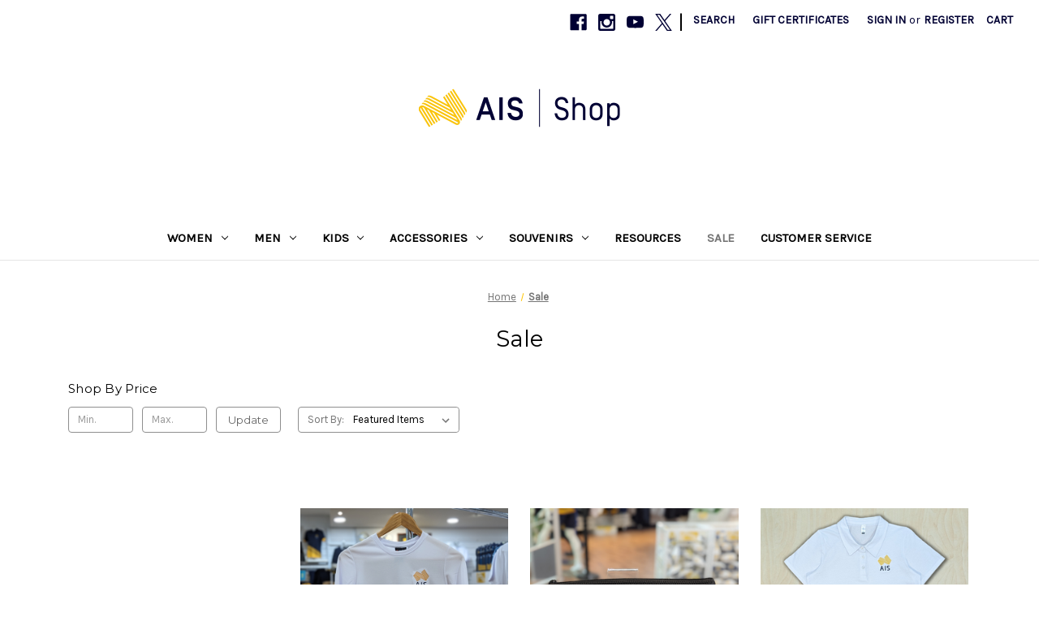

--- FILE ---
content_type: text/html; charset=UTF-8
request_url: https://shop.ais.gov.au/sale/
body_size: 15901
content:


<!DOCTYPE html>
<html class="no-js" lang="en">
    <head>
        <title>Sale - AIS Shop</title>
        <link rel="dns-prefetch preconnect" href="https://cdn11.bigcommerce.com/s-ssa3ooz4nc" crossorigin><link rel="dns-prefetch preconnect" href="https://fonts.googleapis.com/" crossorigin><link rel="dns-prefetch preconnect" href="https://fonts.gstatic.com/" crossorigin>
        <link rel='canonical' href='https://shop.ais.gov.au/sale/' /><meta name='platform' content='bigcommerce.stencil' />
        
        

        <link href="https://cdn11.bigcommerce.com/s-ssa3ooz4nc/product_images/Untitled.png?t=1730440845" rel="shortcut icon">
        <meta name="viewport" content="width=device-width, initial-scale=1">

        <script nonce="">
            document.documentElement.className = document.documentElement.className.replace('no-js', 'js');
        </script>

        <script nonce="">
    function browserSupportsAllFeatures() {
        return window.Promise
            && window.fetch
            && window.URL
            && window.URLSearchParams
            && window.WeakMap
            // object-fit support
            && ('objectFit' in document.documentElement.style);
    }

    function loadScript(src) {
        var js = document.createElement('script');
        js.src = src;
        js.onerror = function () {
            console.error('Failed to load polyfill script ' + src);
        };
        document.head.appendChild(js);
    }

    if (!browserSupportsAllFeatures()) {
        loadScript('https://cdn11.bigcommerce.com/s-ssa3ooz4nc/stencil/0d9ef430-84cc-013e-5480-3e4666af9723/dist/theme-bundle.polyfills.js');
    }
</script>
        <script nonce="">window.consentManagerTranslations = `{"locale":"en","locales":{"consent_manager.data_collection_warning":"en","consent_manager.accept_all_cookies":"en","consent_manager.gdpr_settings":"en","consent_manager.data_collection_preferences":"en","consent_manager.manage_data_collection_preferences":"en","consent_manager.use_data_by_cookies":"en","consent_manager.data_categories_table":"en","consent_manager.allow":"en","consent_manager.accept":"en","consent_manager.deny":"en","consent_manager.dismiss":"en","consent_manager.reject_all":"en","consent_manager.category":"en","consent_manager.purpose":"en","consent_manager.functional_category":"en","consent_manager.functional_purpose":"en","consent_manager.analytics_category":"en","consent_manager.analytics_purpose":"en","consent_manager.targeting_category":"en","consent_manager.advertising_category":"en","consent_manager.advertising_purpose":"en","consent_manager.essential_category":"en","consent_manager.esential_purpose":"en","consent_manager.yes":"en","consent_manager.no":"en","consent_manager.not_available":"en","consent_manager.cancel":"en","consent_manager.save":"en","consent_manager.back_to_preferences":"en","consent_manager.close_without_changes":"en","consent_manager.unsaved_changes":"en","consent_manager.by_using":"en","consent_manager.agree_on_data_collection":"en","consent_manager.change_preferences":"en","consent_manager.cancel_dialog_title":"en","consent_manager.privacy_policy":"en","consent_manager.allow_category_tracking":"en","consent_manager.disallow_category_tracking":"en"},"translations":{"consent_manager.data_collection_warning":"We use cookies (and other similar technologies) to collect data to improve your shopping experience.","consent_manager.accept_all_cookies":"Accept All Cookies","consent_manager.gdpr_settings":"Settings","consent_manager.data_collection_preferences":"Website Data Collection Preferences","consent_manager.manage_data_collection_preferences":"Manage Website Data Collection Preferences","consent_manager.use_data_by_cookies":" uses data collected by cookies and JavaScript libraries to improve your shopping experience.","consent_manager.data_categories_table":"The table below outlines how we use this data by category. To opt out of a category of data collection, select 'No' and save your preferences.","consent_manager.allow":"Allow","consent_manager.accept":"Accept","consent_manager.deny":"Deny","consent_manager.dismiss":"Dismiss","consent_manager.reject_all":"Reject all","consent_manager.category":"Category","consent_manager.purpose":"Purpose","consent_manager.functional_category":"Functional","consent_manager.functional_purpose":"Enables enhanced functionality, such as videos and live chat. If you do not allow these, then some or all of these functions may not work properly.","consent_manager.analytics_category":"Analytics","consent_manager.analytics_purpose":"Provide statistical information on site usage, e.g., web analytics so we can improve this website over time.","consent_manager.targeting_category":"Targeting","consent_manager.advertising_category":"Advertising","consent_manager.advertising_purpose":"Used to create profiles or personalize content to enhance your shopping experience.","consent_manager.essential_category":"Essential","consent_manager.esential_purpose":"Essential for the site and any requested services to work, but do not perform any additional or secondary function.","consent_manager.yes":"Yes","consent_manager.no":"No","consent_manager.not_available":"N/A","consent_manager.cancel":"Cancel","consent_manager.save":"Save","consent_manager.back_to_preferences":"Back to Preferences","consent_manager.close_without_changes":"You have unsaved changes to your data collection preferences. Are you sure you want to close without saving?","consent_manager.unsaved_changes":"You have unsaved changes","consent_manager.by_using":"By using our website, you're agreeing to our","consent_manager.agree_on_data_collection":"By using our website, you're agreeing to the collection of data as described in our ","consent_manager.change_preferences":"You can change your preferences at any time","consent_manager.cancel_dialog_title":"Are you sure you want to cancel?","consent_manager.privacy_policy":"Privacy Policy","consent_manager.allow_category_tracking":"Allow [CATEGORY_NAME] tracking","consent_manager.disallow_category_tracking":"Disallow [CATEGORY_NAME] tracking"}}`;</script>

        <script nonce="">
            window.lazySizesConfig = window.lazySizesConfig || {};
            window.lazySizesConfig.loadMode = 1;
        </script>
        <script nonce="" async src="https://cdn11.bigcommerce.com/s-ssa3ooz4nc/stencil/0d9ef430-84cc-013e-5480-3e4666af9723/dist/theme-bundle.head_async.js"></script>
        
        <link href="https://fonts.googleapis.com/css?family=Montserrat:700,500,400%7CKarla:400&display=block" rel="stylesheet">
        
        <script nonce="" async src="https://cdn11.bigcommerce.com/s-ssa3ooz4nc/stencil/0d9ef430-84cc-013e-5480-3e4666af9723/dist/theme-bundle.font.js"></script>

        <link data-stencil-stylesheet href="https://cdn11.bigcommerce.com/s-ssa3ooz4nc/stencil/0d9ef430-84cc-013e-5480-3e4666af9723/css/theme-965fc440-b3a7-013e-57e1-529264e561d1.css" rel="stylesheet">

        <!-- Start Tracking Code for analytics_facebook -->

<script>
!function(f,b,e,v,n,t,s){if(f.fbq)return;n=f.fbq=function(){n.callMethod?n.callMethod.apply(n,arguments):n.queue.push(arguments)};if(!f._fbq)f._fbq=n;n.push=n;n.loaded=!0;n.version='2.0';n.queue=[];t=b.createElement(e);t.async=!0;t.src=v;s=b.getElementsByTagName(e)[0];s.parentNode.insertBefore(t,s)}(window,document,'script','https://connect.facebook.net/en_US/fbevents.js');

fbq('set', 'autoConfig', 'false', '2847121548818852');
fbq('dataProcessingOptions', ['LDU'], 0, 0);
fbq('init', '2847121548818852', {"external_id":"165a914a-0f3e-47ff-8aaa-15478ac84a21"});
fbq('set', 'agent', 'bigcommerce', '2847121548818852');

function trackEvents() {
    var pathName = window.location.pathname;

    fbq('track', 'PageView', {}, "");

    // Search events start -- only fire if the shopper lands on the /search.php page
    if (pathName.indexOf('/search.php') === 0 && getUrlParameter('search_query')) {
        fbq('track', 'Search', {
            content_type: 'product_group',
            content_ids: [],
            search_string: getUrlParameter('search_query')
        });
    }
    // Search events end

    // Wishlist events start -- only fire if the shopper attempts to add an item to their wishlist
    if (pathName.indexOf('/wishlist.php') === 0 && getUrlParameter('added_product_id')) {
        fbq('track', 'AddToWishlist', {
            content_type: 'product_group',
            content_ids: []
        });
    }
    // Wishlist events end

    // Lead events start -- only fire if the shopper subscribes to newsletter
    if (pathName.indexOf('/subscribe.php') === 0 && getUrlParameter('result') === 'success') {
        fbq('track', 'Lead', {});
    }
    // Lead events end

    // Registration events start -- only fire if the shopper registers an account
    if (pathName.indexOf('/login.php') === 0 && getUrlParameter('action') === 'account_created') {
        fbq('track', 'CompleteRegistration', {}, "");
    }
    // Registration events end

    

    function getUrlParameter(name) {
        var cleanName = name.replace(/[\[]/, '\[').replace(/[\]]/, '\]');
        var regex = new RegExp('[\?&]' + cleanName + '=([^&#]*)');
        var results = regex.exec(window.location.search);
        return results === null ? '' : decodeURIComponent(results[1].replace(/\+/g, ' '));
    }
}

if (window.addEventListener) {
    window.addEventListener("load", trackEvents, false)
}
</script>
<noscript><img height="1" width="1" style="display:none" alt="null" src="https://www.facebook.com/tr?id=2847121548818852&ev=PageView&noscript=1&a=plbigcommerce1.2&eid="/></noscript>

<!-- End Tracking Code for analytics_facebook -->

<!-- Start Tracking Code for analytics_googleanalytics4 -->

<script data-cfasync="false" src="https://cdn11.bigcommerce.com/shared/js/google_analytics4_bodl_subscribers-358423becf5d870b8b603a81de597c10f6bc7699.js" integrity="sha256-gtOfJ3Avc1pEE/hx6SKj/96cca7JvfqllWA9FTQJyfI=" crossorigin="anonymous"></script>
<script data-cfasync="false">
  (function () {
    window.dataLayer = window.dataLayer || [];

    function gtag(){
        dataLayer.push(arguments);
    }

    function initGA4(event) {
         function setupGtag() {
            function configureGtag() {
                gtag('js', new Date());
                gtag('set', 'developer_id.dMjk3Nj', true);
                gtag('config', 'G-TQMWYTXH9B');
            }

            var script = document.createElement('script');

            script.src = 'https://www.googletagmanager.com/gtag/js?id=G-TQMWYTXH9B';
            script.async = true;
            script.onload = configureGtag;

            document.head.appendChild(script);
        }

        setupGtag();

        if (typeof subscribeOnBodlEvents === 'function') {
            subscribeOnBodlEvents('G-TQMWYTXH9B', false);
        }

        window.removeEventListener(event.type, initGA4);
    }

    

    var eventName = document.readyState === 'complete' ? 'consentScriptsLoaded' : 'DOMContentLoaded';
    window.addEventListener(eventName, initGA4, false);
  })()
</script>

<!-- End Tracking Code for analytics_googleanalytics4 -->

<!-- Start Tracking Code for analytics_siteverification -->

<meta name="google-site-verification" content="xllUSZ7CGYvjDVZSaBtATeIsRwu972aYT2k3SivV-FU" />

<!-- End Tracking Code for analytics_siteverification -->


<script type="text/javascript">
fbq('track', 'ViewCategory', {"content_ids":["450","447","378","254","180","169"],"content_type":"product_group","content_category":"Sale"});
</script>
<script type="text/javascript">
var BCData = {};
</script>
<script type="text/javascript">
</script>

 <script data-cfasync="false" src="https://microapps.bigcommerce.com/bodl-events/1.9.4/index.js" integrity="sha256-Y0tDj1qsyiKBRibKllwV0ZJ1aFlGYaHHGl/oUFoXJ7Y=" nonce="" crossorigin="anonymous"></script>
 <script data-cfasync="false" nonce="">

 (function() {
    function decodeBase64(base64) {
       const text = atob(base64);
       const length = text.length;
       const bytes = new Uint8Array(length);
       for (let i = 0; i < length; i++) {
          bytes[i] = text.charCodeAt(i);
       }
       const decoder = new TextDecoder();
       return decoder.decode(bytes);
    }
    window.bodl = JSON.parse(decodeBase64("[base64]"));
 })()

 </script>

<script nonce="">
(function () {
    var xmlHttp = new XMLHttpRequest();

    xmlHttp.open('POST', 'https://bes.gcp.data.bigcommerce.com/nobot');
    xmlHttp.setRequestHeader('Content-Type', 'application/json');
    xmlHttp.send('{"store_id":"1002048487","timezone_offset":"11.0","timestamp":"2026-01-30T10:26:26.54254300Z","visit_id":"77c4cf57-69f4-4a92-955d-02e347ee068b","channel_id":1}');
})();
</script>

    </head>
    <body>
        <svg data-src="https://cdn11.bigcommerce.com/s-ssa3ooz4nc/stencil/0d9ef430-84cc-013e-5480-3e4666af9723/img/icon-sprite.svg" class="icons-svg-sprite"></svg>

        <a href="#main-content" class="skip-to-main-link">Skip to main content</a>
<header class="header" role="banner">
    <a href="#" class="mobileMenu-toggle" data-mobile-menu-toggle="menu">
        <span class="mobileMenu-toggleIcon">Toggle menu</span>
    </a>
    <nav class="navUser">
        

    <ul class="navUser-section navUser-section--alt">
        <li class="navUser-item">
            <a class="navUser-action navUser-item--compare"
               href="/compare"
               data-compare-nav
               aria-label="Compare"
            >
                Compare <span class="countPill countPill--positive countPill--alt"></span>
            </a>
        </li>
            <li class="navUser-item navUser-item--social">
                    <ul class="socialLinks socialLinks--alt">
                <li class="socialLinks-item">
                    <a class="icon icon--facebook"
                    href="https://www.facebook.com/VisitAIS"
                    target="_blank"
                    rel="noopener"
                    title="Facebook"
                    >
                        <span class="aria-description--hidden">Facebook</span>
                        <svg>
                            <use href="#icon-facebook"/>
                        </svg>
                    </a>
                </li>
                <li class="socialLinks-item">
                    <a class="icon icon--instagram"
                    href="https://www.instagram.com/visitais/"
                    target="_blank"
                    rel="noopener"
                    title="Instagram"
                    >
                        <span class="aria-description--hidden">Instagram</span>
                        <svg>
                            <use href="#icon-instagram"/>
                        </svg>
                    </a>
                </li>
                <li class="socialLinks-item">
                    <a class="icon icon--youtube"
                    href="https://www.youtube.com/channel/UCAU_VcephETyPq28NlF5A-w"
                    target="_blank"
                    rel="noopener"
                    title="Youtube"
                    >
                        <span class="aria-description--hidden">Youtube</span>
                        <svg>
                            <use href="#icon-youtube"/>
                        </svg>
                    </a>
                </li>
                <li class="socialLinks-item">
                    <a class="icon icon--x"
                    href="https://twitter.com/theais"
                    target="_blank"
                    rel="noopener"
                    title="X"
                    >
                        <span class="aria-description--hidden">X</span>
                        <svg>
                            <use href="#icon-x"/>
                        </svg>
                    </a>
                </li>
    </ul>
            </li>
            <li class="navUser-item navUser-item--divider">|</li>
        <li class="navUser-item">
            <button class="navUser-action navUser-action--quickSearch"
               type="button"
               id="quick-search-expand"
               data-search="quickSearch"
               aria-controls="quickSearch"
               aria-label="Search"
            >
                Search
            </button>
        </li>
            <li class="navUser-item">
                <a class="navUser-action"
                   href="/giftcertificates.php"
                   aria-label="Gift Certificates"
                >
                    Gift Certificates
                </a>
            </li>
        <li class="navUser-item navUser-item--account">
                <a class="navUser-action"
                   href="/login.php"
                   aria-label="Sign in"
                >
                    Sign in
                </a>
                    <span class="navUser-or">or</span>
                    <a class="navUser-action"
                       href="/login.php?action&#x3D;create_account"
                       aria-label="Register"
                    >
                        Register
                    </a>
        </li>
        <li class="navUser-item navUser-item--cart">
            <a class="navUser-action"
               data-cart-preview
               data-dropdown="cart-preview-dropdown"
               data-options="align:right"
               href="/cart.php"
               aria-label="Cart with 0 items"
            >
                <span class="navUser-item-cartLabel">Cart</span>
                <span class="countPill cart-quantity"></span>
            </a>

            <div class="dropdown-menu" id="cart-preview-dropdown" data-dropdown-content aria-hidden="true"></div>
        </li>
    </ul>
    <div class="dropdown dropdown--quickSearch" id="quickSearch" aria-hidden="true" data-prevent-quick-search-close>
        <div class="container">
    <form class="form" data-url="/search.php" data-quick-search-form>
        <fieldset class="form-fieldset">
            <div class="form-field">
                <label class="is-srOnly" for="nav-quick-search">Search</label>
                <input class="form-input"
                       data-search-quick
                       name="nav-quick-search"
                       id="nav-quick-search"
                       data-error-message="Search field cannot be empty."
                       placeholder="Search the store"
                       autocomplete="off"
                >
            </div>
        </fieldset>
    </form>
    <section class="quickSearchResults" data-bind="html: results"></section>
    <p role="status"
       aria-live="polite"
       class="aria-description--hidden"
       data-search-aria-message-predefined-text="product results for"
    ></p>
</div>
    </div>
</nav>

        <div class="header-logo header-logo--center">
            <a href="https://shop.ais.gov.au/" class="header-logo__link" data-header-logo-link>
        <div class="header-logo-image-container">
            <img class="header-logo-image"
                 src="https://cdn11.bigcommerce.com/s-ssa3ooz4nc/images/stencil/250x50/ais-shop_logo_inline_1764897754__10791.original.png"
                 srcset="https://cdn11.bigcommerce.com/s-ssa3ooz4nc/images/stencil/250x100/ais-shop_logo_inline_1764897754__10791.original.png"
                 alt="AIS Shop"
                 title="AIS Shop">
        </div>
</a>
        </div>
    <div class="navPages-container" id="menu" data-menu>
        <nav class="navPages">
    <div class="navPages-quickSearch">
        <div class="container">
    <form class="form" data-url="/search.php" data-quick-search-form>
        <fieldset class="form-fieldset">
            <div class="form-field">
                <label class="is-srOnly" for="nav-menu-quick-search">Search</label>
                <input class="form-input"
                       data-search-quick
                       name="nav-menu-quick-search"
                       id="nav-menu-quick-search"
                       data-error-message="Search field cannot be empty."
                       placeholder="Search the store"
                       autocomplete="off"
                >
            </div>
        </fieldset>
    </form>
    <section class="quickSearchResults" data-bind="html: results"></section>
    <p role="status"
       aria-live="polite"
       class="aria-description--hidden"
       data-search-aria-message-predefined-text="product results for"
    ></p>
</div>
    </div>
    <ul class="navPages-list">
            <li class="navPages-item">
                <a class="navPages-action has-subMenu"
   href="https://shop.ais.gov.au/women/"
   data-collapsible="navPages-36"
>
    Women
    <i class="icon navPages-action-moreIcon" aria-hidden="true">
        <svg><use href="#icon-chevron-down" /></svg>
    </i>
</a>
<div class="navPage-subMenu" id="navPages-36" aria-hidden="true" tabindex="-1">
    <ul class="navPage-subMenu-list">
        <li class="navPage-subMenu-item">
            <a class="navPage-subMenu-action navPages-action"
               href="https://shop.ais.gov.au/women/"
               aria-label="All Women"
            >
                All Women
            </a>
        </li>
            <li class="navPage-subMenu-item">
                    <a class="navPage-subMenu-action navPages-action"
                       href="https://shop.ais.gov.au/women/jackets-hoodies/"
                       aria-label="Jackets &amp; Hoodies"
                    >
                        Jackets &amp; Hoodies
                    </a>
            </li>
            <li class="navPage-subMenu-item">
                    <a class="navPage-subMenu-action navPages-action"
                       href="https://shop.ais.gov.au/women/pants-shorts/"
                       aria-label="Pants &amp; Shorts"
                    >
                        Pants &amp; Shorts
                    </a>
            </li>
            <li class="navPage-subMenu-item">
                    <a class="navPage-subMenu-action navPages-action"
                       href="https://shop.ais.gov.au/women/singlets-tanks/"
                       aria-label="Singlets &amp; Tanks"
                    >
                        Singlets &amp; Tanks
                    </a>
            </li>
            <li class="navPage-subMenu-item">
                    <a class="navPage-subMenu-action navPages-action"
                       href="https://shop.ais.gov.au/women/tops-tees/"
                       aria-label="Tops &amp; Tees"
                    >
                        Tops &amp; Tees
                    </a>
            </li>
    </ul>
</div>
            </li>
            <li class="navPages-item">
                <a class="navPages-action has-subMenu"
   href="https://shop.ais.gov.au/men/"
   data-collapsible="navPages-25"
>
    Men
    <i class="icon navPages-action-moreIcon" aria-hidden="true">
        <svg><use href="#icon-chevron-down" /></svg>
    </i>
</a>
<div class="navPage-subMenu" id="navPages-25" aria-hidden="true" tabindex="-1">
    <ul class="navPage-subMenu-list">
        <li class="navPage-subMenu-item">
            <a class="navPage-subMenu-action navPages-action"
               href="https://shop.ais.gov.au/men/"
               aria-label="All Men"
            >
                All Men
            </a>
        </li>
            <li class="navPage-subMenu-item">
                    <a class="navPage-subMenu-action navPages-action"
                       href="https://shop.ais.gov.au/men/jackets-hoodies/"
                       aria-label="Jackets &amp; Hoodies"
                    >
                        Jackets &amp; Hoodies
                    </a>
            </li>
            <li class="navPage-subMenu-item">
                    <a class="navPage-subMenu-action navPages-action"
                       href="https://shop.ais.gov.au/men/pants-shorts/"
                       aria-label="Pants &amp; Shorts"
                    >
                        Pants &amp; Shorts
                    </a>
            </li>
            <li class="navPage-subMenu-item">
                    <a class="navPage-subMenu-action navPages-action"
                       href="https://shop.ais.gov.au/men/singlets-tanks/"
                       aria-label="Singlets &amp; Tanks"
                    >
                        Singlets &amp; Tanks
                    </a>
            </li>
            <li class="navPage-subMenu-item">
                    <a class="navPage-subMenu-action navPages-action"
                       href="https://shop.ais.gov.au/men/tops-tees/"
                       aria-label="Tops &amp; Tees"
                    >
                        Tops &amp; Tees
                    </a>
            </li>
    </ul>
</div>
            </li>
            <li class="navPages-item">
                <a class="navPages-action has-subMenu"
   href="https://shop.ais.gov.au/kids/"
   data-collapsible="navPages-41"
>
    Kids
    <i class="icon navPages-action-moreIcon" aria-hidden="true">
        <svg><use href="#icon-chevron-down" /></svg>
    </i>
</a>
<div class="navPage-subMenu" id="navPages-41" aria-hidden="true" tabindex="-1">
    <ul class="navPage-subMenu-list">
        <li class="navPage-subMenu-item">
            <a class="navPage-subMenu-action navPages-action"
               href="https://shop.ais.gov.au/kids/"
               aria-label="All Kids"
            >
                All Kids
            </a>
        </li>
            <li class="navPage-subMenu-item">
                    <a class="navPage-subMenu-action navPages-action"
                       href="https://shop.ais.gov.au/kids/jackets-hoodies/"
                       aria-label="Jackets &amp; Hoodies"
                    >
                        Jackets &amp; Hoodies
                    </a>
            </li>
            <li class="navPage-subMenu-item">
                    <a class="navPage-subMenu-action navPages-action"
                       href="https://shop.ais.gov.au/kids/pants-shorts/"
                       aria-label="Pants &amp; Shorts"
                    >
                        Pants &amp; Shorts
                    </a>
            </li>
            <li class="navPage-subMenu-item">
                    <a class="navPage-subMenu-action navPages-action"
                       href="https://shop.ais.gov.au/kids/singlets-tanks/"
                       aria-label="Singlets &amp; Tanks"
                    >
                        Singlets &amp; Tanks
                    </a>
            </li>
            <li class="navPage-subMenu-item">
                    <a class="navPage-subMenu-action navPages-action"
                       href="https://shop.ais.gov.au/kids/tops-tees/"
                       aria-label="Tops &amp; Tees"
                    >
                        Tops &amp; Tees
                    </a>
            </li>
    </ul>
</div>
            </li>
            <li class="navPages-item">
                <a class="navPages-action has-subMenu"
   href="https://shop.ais.gov.au/accessories/"
   data-collapsible="navPages-29"
>
    Accessories
    <i class="icon navPages-action-moreIcon" aria-hidden="true">
        <svg><use href="#icon-chevron-down" /></svg>
    </i>
</a>
<div class="navPage-subMenu" id="navPages-29" aria-hidden="true" tabindex="-1">
    <ul class="navPage-subMenu-list">
        <li class="navPage-subMenu-item">
            <a class="navPage-subMenu-action navPages-action"
               href="https://shop.ais.gov.au/accessories/"
               aria-label="All Accessories"
            >
                All Accessories
            </a>
        </li>
            <li class="navPage-subMenu-item">
                    <a class="navPage-subMenu-action navPages-action"
                       href="https://shop.ais.gov.au/accessories/drinkware/"
                       aria-label="Drinkware"
                    >
                        Drinkware
                    </a>
            </li>
            <li class="navPage-subMenu-item">
                    <a class="navPage-subMenu-action navPages-action"
                       href="https://shop.ais.gov.au/accessories/headwear/"
                       aria-label="Headwear"
                    >
                        Headwear
                    </a>
            </li>
            <li class="navPage-subMenu-item">
                    <a class="navPage-subMenu-action navPages-action"
                       href="https://shop.ais.gov.au/accessories/socks/"
                       aria-label="Socks"
                    >
                        Socks
                    </a>
            </li>
            <li class="navPage-subMenu-item">
                    <a class="navPage-subMenu-action navPages-action"
                       href="https://shop.ais.gov.au/accessories/other/"
                       aria-label="Other"
                    >
                        Other
                    </a>
            </li>
    </ul>
</div>
            </li>
            <li class="navPages-item">
                <a class="navPages-action has-subMenu"
   href="https://shop.ais.gov.au/souvenirs/"
   data-collapsible="navPages-27"
>
    Souvenirs
    <i class="icon navPages-action-moreIcon" aria-hidden="true">
        <svg><use href="#icon-chevron-down" /></svg>
    </i>
</a>
<div class="navPage-subMenu" id="navPages-27" aria-hidden="true" tabindex="-1">
    <ul class="navPage-subMenu-list">
        <li class="navPage-subMenu-item">
            <a class="navPage-subMenu-action navPages-action"
               href="https://shop.ais.gov.au/souvenirs/"
               aria-label="All Souvenirs"
            >
                All Souvenirs
            </a>
        </li>
            <li class="navPage-subMenu-item">
                    <a class="navPage-subMenu-action navPages-action"
                       href="https://shop.ais.gov.au/souvenirs/jewellery/"
                       aria-label="Jewellery"
                    >
                        Jewellery
                    </a>
            </li>
            <li class="navPage-subMenu-item">
                    <a class="navPage-subMenu-action navPages-action"
                       href="https://shop.ais.gov.au/souvenirs/keyrings/"
                       aria-label="Keyrings"
                    >
                        Keyrings
                    </a>
            </li>
            <li class="navPage-subMenu-item">
                    <a class="navPage-subMenu-action navPages-action"
                       href="https://shop.ais.gov.au/souvenirs/magnets/"
                       aria-label="Magnets"
                    >
                        Magnets
                    </a>
            </li>
            <li class="navPage-subMenu-item">
                    <a class="navPage-subMenu-action navPages-action"
                       href="https://shop.ais.gov.au/souvenirs/novelty/"
                       aria-label="Novelty"
                    >
                        Novelty
                    </a>
            </li>
            <li class="navPage-subMenu-item">
                    <a class="navPage-subMenu-action navPages-action"
                       href="https://shop.ais.gov.au/souvenirs/pins/"
                       aria-label="Pins"
                    >
                        Pins
                    </a>
            </li>
            <li class="navPage-subMenu-item">
                    <a class="navPage-subMenu-action navPages-action"
                       href="https://shop.ais.gov.au/souvenirs/soft-toys/"
                       aria-label="Soft Toys"
                    >
                        Soft Toys
                    </a>
            </li>
            <li class="navPage-subMenu-item">
                    <a class="navPage-subMenu-action navPages-action"
                       href="https://shop.ais.gov.au/souvenirs/sports-equipment/"
                       aria-label="Sports Equipment"
                    >
                        Sports Equipment
                    </a>
            </li>
    </ul>
</div>
            </li>
            <li class="navPages-item">
                <a class="navPages-action"
   href="https://shop.ais.gov.au/resources/"
   aria-label="Resources"
>
    Resources
</a>
            </li>
            <li class="navPages-item">
                <a class="navPages-action activePage"
   href="https://shop.ais.gov.au/sale/"
   aria-label="Sale"
>
    Sale
</a>
            </li>
                 <li class="navPages-item navPages-item-page">
                     <a class="navPages-action"
                        href="https://shop.ais.gov.au/customer-service/"
                        aria-label="Customer Service"
                     >
                         Customer Service
                     </a>
                 </li>
    </ul>
    <ul class="navPages-list navPages-list--user">
            <li class="navPages-item">
                <a class="navPages-action"
                   href="/giftcertificates.php"
                   aria-label="Gift Certificates"
                >
                    Gift Certificates
                </a>
            </li>
            <li class="navPages-item">
                <a class="navPages-action"
                   href="/login.php"
                   aria-label="Sign in"
                >
                    Sign in
                </a>
                    or
                    <a class="navPages-action"
                       href="/login.php?action&#x3D;create_account"
                       aria-label="Register"
                    >
                        Register
                    </a>
            </li>
            <li class="navPages-item">
                    <ul class="socialLinks socialLinks--alt">
                <li class="socialLinks-item">
                    <a class="icon icon--facebook"
                    href="https://www.facebook.com/VisitAIS"
                    target="_blank"
                    rel="noopener"
                    title="Facebook"
                    >
                        <span class="aria-description--hidden">Facebook</span>
                        <svg>
                            <use href="#icon-facebook"/>
                        </svg>
                    </a>
                </li>
                <li class="socialLinks-item">
                    <a class="icon icon--instagram"
                    href="https://www.instagram.com/visitais/"
                    target="_blank"
                    rel="noopener"
                    title="Instagram"
                    >
                        <span class="aria-description--hidden">Instagram</span>
                        <svg>
                            <use href="#icon-instagram"/>
                        </svg>
                    </a>
                </li>
                <li class="socialLinks-item">
                    <a class="icon icon--youtube"
                    href="https://www.youtube.com/channel/UCAU_VcephETyPq28NlF5A-w"
                    target="_blank"
                    rel="noopener"
                    title="Youtube"
                    >
                        <span class="aria-description--hidden">Youtube</span>
                        <svg>
                            <use href="#icon-youtube"/>
                        </svg>
                    </a>
                </li>
                <li class="socialLinks-item">
                    <a class="icon icon--x"
                    href="https://twitter.com/theais"
                    target="_blank"
                    rel="noopener"
                    title="X"
                    >
                        <span class="aria-description--hidden">X</span>
                        <svg>
                            <use href="#icon-x"/>
                        </svg>
                    </a>
                </li>
    </ul>
            </li>
    </ul>
</nav>
    </div>
    <div data-content-region="header_navigation_bottom--global"></div>
</header>
<div data-content-region="header_bottom--global"></div>
<div data-content-region="header_bottom"></div>
        <div class="body" id="main-content" data-currency-code="AUD">
     
    <div class="container">
        
<nav aria-label="Breadcrumb">
    <ol class="breadcrumbs">
                <li class="breadcrumb ">
                    <a class="breadcrumb-label"
                       href="https://shop.ais.gov.au/"
                       
                    >
                        <span>Home</span>
                    </a>
                </li>
                <li class="breadcrumb is-active">
                    <a class="breadcrumb-label"
                       href="https://shop.ais.gov.au/sale/"
                       aria-current="page"
                    >
                        <span>Sale</span>
                    </a>
                </li>
    </ol>
</nav>

<script type="application/ld+json"  nonce="">
{
    "@context": "https://schema.org",
    "@type": "BreadcrumbList",
    "itemListElement":
    [
        {
            "@type": "ListItem",
            "position": 1,
            "item": {
                "@id": "https://shop.ais.gov.au/",
                "name": "Home"
            }
        },
        {
            "@type": "ListItem",
            "position": 2,
            "item": {
                "@id": "https://shop.ais.gov.au/sale/",
                "name": "Sale"
            }
        }
    ]
}
</script>
    <h1 class="page-heading">Sale</h1>
    <div data-content-region="category_below_header"></div>

<div class="page">
        <aside class="page-sidebar" id="faceted-search-container">
            <nav>

            <div class="sidebarBlock">
        <h2 class="sidebarBlock-heading heading-price" data-shop-by-price>Shop By Price</h2>

        <form id="facet-range-form" class="form" method="get" data-faceted-search-range novalidate>
    <input type="hidden" name="search_query" value="">
    <fieldset class="form-fieldset">
        <div class="form-minMaxRow">
            <div class="form-field">
                <input
                    name="price_min"
                    placeholder="Min."
                    min="0"
                    class="form-input form-input--small"
                    required
                    type="number"
                    value=""
                    aria-label="Min."
                    aria-describedby="min_price_description"
                />
                <span id="min_price_description" class="aria-description--hidden">Enter the minimum price to filter products by</span>
            </div>

            <div class="form-field">
                <input
                    name="price_max"
                    placeholder="Max."
                    min="0"
                    class="form-input form-input--small"
                    required
                    type="number"
                    value=""
                    aria-label="Max."
                    aria-describedby="max_price_description"
                />
                <span id="max_price_description" class="aria-description--hidden">Enter the maximum price to filter products by</span>
            </div>

            <div class="form-field">
                <button class="button button--small" type="submit">
                    Update
                </button>
            </div>
        </div>

        <div class="form-inlineMessage" aria-live="polite" role="alert"></div>
    </fieldset>
</form>

        <div class="reset-filters">
            <a href="https://shop.ais.gov.au/sale/" class="navList-action reset-btn">Reset</a>
            <span class="reset-message aria-description--hidden">The filter has been reset</span>
        </div>
    </div>
</nav>
        </aside>
    
    <main class="page-content" id="product-listing-container">
        

    <form class="actionBar" method="get" data-sort-by="product">
    <fieldset class="form-fieldset actionBar-section">
    <div class="form-field">
        <label class="form-label" for="sort">Sort By:</label>
        <select class="form-select form-select--small " name="sort" id="sort" role="listbox">
            <option value="featured" selected>Featured Items</option>
            <option value="newest" >Newest Items</option>
            <option value="bestselling" >Best Selling</option>
            <option value="alphaasc" >A to Z</option>
            <option value="alphadesc" >Z to A</option>
            <option value="avgcustomerreview" >By Review</option>
            <option value="priceasc" >Price: Ascending</option>
            <option value="pricedesc" >Price: Descending</option>
        </select>
    </div>
</fieldset>
</form>

    <div data-list-name="Category: Sale" role="region" aria-label="Filtered products">
            <ul class="productGrid">
    <li class="product">
            <article
    class="card
    "
    data-test="card-450"
    data-event-type="list"
    data-entity-id="450"
    data-position="1"
    data-name="Kids Long Sleeve Poly Tee"
    data-product-category="
            Sale,
                Kids,
                Kids/Tops &amp; Tees
    "
    data-product-brand=""
    data-product-price="
            24.5
"
>
    <figure class="card-figure">
                    
        <a href="https://shop.ais.gov.au/kids-long-sleeve-poly-tee/"
           class="card-figure__link"
           aria-label="Kids Long Sleeve Poly Tee,     Was:
$34.95,
    Now:
$24.50

"
           data-event-type="product-click"
        >
            <div class="card-img-container">
                <img src="https://cdn11.bigcommerce.com/s-ssa3ooz4nc/images/stencil/500x659/products/450/859/Poly_Tee_ls_Y_-_White__45242.1712542131.png?c=1" alt="Kids Long Sleeve Poly Tee" title="Kids Long Sleeve Poly Tee" data-sizes="auto"
    srcset="https://cdn11.bigcommerce.com/s-ssa3ooz4nc/images/stencil/80w/products/450/859/Poly_Tee_ls_Y_-_White__45242.1712542131.png?c=1"
data-srcset="https://cdn11.bigcommerce.com/s-ssa3ooz4nc/images/stencil/80w/products/450/859/Poly_Tee_ls_Y_-_White__45242.1712542131.png?c=1 80w, https://cdn11.bigcommerce.com/s-ssa3ooz4nc/images/stencil/160w/products/450/859/Poly_Tee_ls_Y_-_White__45242.1712542131.png?c=1 160w, https://cdn11.bigcommerce.com/s-ssa3ooz4nc/images/stencil/320w/products/450/859/Poly_Tee_ls_Y_-_White__45242.1712542131.png?c=1 320w, https://cdn11.bigcommerce.com/s-ssa3ooz4nc/images/stencil/640w/products/450/859/Poly_Tee_ls_Y_-_White__45242.1712542131.png?c=1 640w, https://cdn11.bigcommerce.com/s-ssa3ooz4nc/images/stencil/960w/products/450/859/Poly_Tee_ls_Y_-_White__45242.1712542131.png?c=1 960w, https://cdn11.bigcommerce.com/s-ssa3ooz4nc/images/stencil/1280w/products/450/859/Poly_Tee_ls_Y_-_White__45242.1712542131.png?c=1 1280w, https://cdn11.bigcommerce.com/s-ssa3ooz4nc/images/stencil/1920w/products/450/859/Poly_Tee_ls_Y_-_White__45242.1712542131.png?c=1 1920w, https://cdn11.bigcommerce.com/s-ssa3ooz4nc/images/stencil/2560w/products/450/859/Poly_Tee_ls_Y_-_White__45242.1712542131.png?c=1 2560w"

class="lazyload card-image"

 />
            </div>
        </a>

        <figcaption class="card-figcaption">
            <div class="card-figcaption-body">
                        <a href="https://shop.ais.gov.au/kids-long-sleeve-poly-tee/" data-event-type="product-click" class="button button--small card-figcaption-button" data-product-id="450">Choose Options</a>
            </div>
        </figcaption>
    </figure>
    <div class="card-body">
        <h3 class="card-title">
            <a aria-label="Kids Long Sleeve Poly Tee,     Was:
$34.95,
    Now:
$24.50

"
               href="https://shop.ais.gov.au/kids-long-sleeve-poly-tee/"
               data-event-type="product-click"
            >
                Kids Long Sleeve Poly Tee
            </a>
        </h3>

        <div class="card-text" data-test-info-type="price">
                
    <div class="price-section price-section--withTax rrp-price--withTax" style="display: none;">
        <span>
                MSRP:
        </span>
        <span data-product-rrp-with-tax class="price price--rrp">
            
        </span>
    </div>
    <div class="price-section price-section--withTax non-sale-price--withTax" >
        <span>
                Was:
        </span>
        <span data-product-non-sale-price-with-tax class="price price--non-sale">
            $34.95
        </span>
    </div>
    <div class="price-section price-section--withTax price--withTax" >
        <span class="price-label" style="display: none;">
            
        </span>
        <span class="price-now-label" >
                Now:
        </span>
        <span data-product-price-with-tax class="price">$24.50</span>
    </div>
    <div class="price-section price-section--withoutTax rrp-price--withoutTax price-section--minor" style="display: none;">
        <span>
                MSRP:
        </span>
        <span data-product-rrp-price-without-tax class="price price--rrp">
            
        </span>
    </div>
    <div class="price-section price-section--withoutTax non-sale-price--withoutTax price-section--minor" style="display: none;">
        <span>
                Was:
        </span>
        <span data-product-non-sale-price-without-tax class="price price--non-sale">
            
        </span>
    </div>
    <div class="price-section price-section--withoutTax price--withoutTax" style="display: none;">
        <span class="price-label" >
            
        </span>
        <span class="price-now-label" style="display: none;">
                Now:
        </span>
        <span data-product-price-without-tax class="price price-section--minor"></span>
            <abbr title="Excluding Tax">(Ex. GST)</abbr>
    </div>
        </div>
        <div data-content-region="product_item_below_price"></div>
            </div>
</article>
    </li>
    <li class="product">
            <article
    class="card
    "
    data-test="card-447"
    data-event-type="list"
    data-entity-id="447"
    data-position="2"
    data-name="Neoprene Zip Case"
    data-product-category="
            Sale,
                Accessories/Other,
                Souvenirs/Novelty
    "
    data-product-brand=""
    data-product-price="
            8
"
>
    <figure class="card-figure">
                    
        <a href="https://shop.ais.gov.au/neoprene-zip-case/"
           class="card-figure__link"
           aria-label="Neoprene Zip Case,     Was:
$9.95,
    Now:
$8.00

"
           data-event-type="product-click"
        >
            <div class="card-img-container">
                <img src="https://cdn11.bigcommerce.com/s-ssa3ooz4nc/images/stencil/500x659/products/447/812/Pencil_Case__39950.1696979793.png?c=1" alt="Neoprene Zip Case" title="Neoprene Zip Case" data-sizes="auto"
    srcset="https://cdn11.bigcommerce.com/s-ssa3ooz4nc/images/stencil/80w/products/447/812/Pencil_Case__39950.1696979793.png?c=1"
data-srcset="https://cdn11.bigcommerce.com/s-ssa3ooz4nc/images/stencil/80w/products/447/812/Pencil_Case__39950.1696979793.png?c=1 80w, https://cdn11.bigcommerce.com/s-ssa3ooz4nc/images/stencil/160w/products/447/812/Pencil_Case__39950.1696979793.png?c=1 160w, https://cdn11.bigcommerce.com/s-ssa3ooz4nc/images/stencil/320w/products/447/812/Pencil_Case__39950.1696979793.png?c=1 320w, https://cdn11.bigcommerce.com/s-ssa3ooz4nc/images/stencil/640w/products/447/812/Pencil_Case__39950.1696979793.png?c=1 640w, https://cdn11.bigcommerce.com/s-ssa3ooz4nc/images/stencil/960w/products/447/812/Pencil_Case__39950.1696979793.png?c=1 960w, https://cdn11.bigcommerce.com/s-ssa3ooz4nc/images/stencil/1280w/products/447/812/Pencil_Case__39950.1696979793.png?c=1 1280w, https://cdn11.bigcommerce.com/s-ssa3ooz4nc/images/stencil/1920w/products/447/812/Pencil_Case__39950.1696979793.png?c=1 1920w, https://cdn11.bigcommerce.com/s-ssa3ooz4nc/images/stencil/2560w/products/447/812/Pencil_Case__39950.1696979793.png?c=1 2560w"

class="lazyload card-image"

 />
            </div>
        </a>

        <figcaption class="card-figcaption">
            <div class="card-figcaption-body">
                        <a href="https://shop.ais.gov.au/cart.php?action&#x3D;add&amp;product_id&#x3D;447" data-event-type="product-click" data-button-type="add-cart" class="button button--small card-figcaption-button">Add to Cart</a>
                        <span class="product-status-message aria-description--hidden">The item has been added</span>
            </div>
        </figcaption>
    </figure>
    <div class="card-body">
        <h3 class="card-title">
            <a aria-label="Neoprene Zip Case,     Was:
$9.95,
    Now:
$8.00

"
               href="https://shop.ais.gov.au/neoprene-zip-case/"
               data-event-type="product-click"
            >
                Neoprene Zip Case
            </a>
        </h3>

        <div class="card-text" data-test-info-type="price">
                
    <div class="price-section price-section--withTax rrp-price--withTax" style="display: none;">
        <span>
                MSRP:
        </span>
        <span data-product-rrp-with-tax class="price price--rrp">
            
        </span>
    </div>
    <div class="price-section price-section--withTax non-sale-price--withTax" >
        <span>
                Was:
        </span>
        <span data-product-non-sale-price-with-tax class="price price--non-sale">
            $9.95
        </span>
    </div>
    <div class="price-section price-section--withTax price--withTax" >
        <span class="price-label" style="display: none;">
            
        </span>
        <span class="price-now-label" >
                Now:
        </span>
        <span data-product-price-with-tax class="price">$8.00</span>
    </div>
    <div class="price-section price-section--withoutTax rrp-price--withoutTax price-section--minor" style="display: none;">
        <span>
                MSRP:
        </span>
        <span data-product-rrp-price-without-tax class="price price--rrp">
            
        </span>
    </div>
    <div class="price-section price-section--withoutTax non-sale-price--withoutTax price-section--minor" style="display: none;">
        <span>
                Was:
        </span>
        <span data-product-non-sale-price-without-tax class="price price--non-sale">
            
        </span>
    </div>
    <div class="price-section price-section--withoutTax price--withoutTax" style="display: none;">
        <span class="price-label" >
            
        </span>
        <span class="price-now-label" style="display: none;">
                Now:
        </span>
        <span data-product-price-without-tax class="price price-section--minor"></span>
            <abbr title="Excluding Tax">(Ex. GST)</abbr>
    </div>
        </div>
        <div data-content-region="product_item_below_price"></div>
            </div>
</article>
    </li>
    <li class="product">
            <article
    class="card
    "
    data-test="card-378"
    data-event-type="list"
    data-entity-id="378"
    data-position="3"
    data-name="Women&#x27;s AIS Logo Polo - White"
    data-product-category="
            Sale,
                Women/Tops &amp; Tees
    "
    data-product-brand=""
    data-product-price="
            33.6
"
>
    <figure class="card-figure">
                    
        <a href="https://shop.ais.gov.au/womens-ais-logo-polo-white/"
           class="card-figure__link"
           aria-label="Women&#x27;s AIS Logo Polo - White,     Was:
$48.00,
    Now:
$33.60

"
           data-event-type="product-click"
        >
            <div class="card-img-container">
                <img src="https://cdn11.bigcommerce.com/s-ssa3ooz4nc/images/stencil/500x659/products/378/722/Womens_White_Polo_Completed__63577.1674188734.png?c=1" alt="Women&#x27;s AIS Logo Polo - White" title="Women&#x27;s AIS Logo Polo - White" data-sizes="auto"
    srcset="https://cdn11.bigcommerce.com/s-ssa3ooz4nc/images/stencil/80w/products/378/722/Womens_White_Polo_Completed__63577.1674188734.png?c=1"
data-srcset="https://cdn11.bigcommerce.com/s-ssa3ooz4nc/images/stencil/80w/products/378/722/Womens_White_Polo_Completed__63577.1674188734.png?c=1 80w, https://cdn11.bigcommerce.com/s-ssa3ooz4nc/images/stencil/160w/products/378/722/Womens_White_Polo_Completed__63577.1674188734.png?c=1 160w, https://cdn11.bigcommerce.com/s-ssa3ooz4nc/images/stencil/320w/products/378/722/Womens_White_Polo_Completed__63577.1674188734.png?c=1 320w, https://cdn11.bigcommerce.com/s-ssa3ooz4nc/images/stencil/640w/products/378/722/Womens_White_Polo_Completed__63577.1674188734.png?c=1 640w, https://cdn11.bigcommerce.com/s-ssa3ooz4nc/images/stencil/960w/products/378/722/Womens_White_Polo_Completed__63577.1674188734.png?c=1 960w, https://cdn11.bigcommerce.com/s-ssa3ooz4nc/images/stencil/1280w/products/378/722/Womens_White_Polo_Completed__63577.1674188734.png?c=1 1280w, https://cdn11.bigcommerce.com/s-ssa3ooz4nc/images/stencil/1920w/products/378/722/Womens_White_Polo_Completed__63577.1674188734.png?c=1 1920w, https://cdn11.bigcommerce.com/s-ssa3ooz4nc/images/stencil/2560w/products/378/722/Womens_White_Polo_Completed__63577.1674188734.png?c=1 2560w"

class="lazyload card-image"

 />
            </div>
        </a>

        <figcaption class="card-figcaption">
            <div class="card-figcaption-body">
                        <a href="https://shop.ais.gov.au/womens-ais-logo-polo-white/" data-event-type="product-click" class="button button--small card-figcaption-button" data-product-id="378">Choose Options</a>
            </div>
        </figcaption>
    </figure>
    <div class="card-body">
        <h3 class="card-title">
            <a aria-label="Women&#x27;s AIS Logo Polo - White,     Was:
$48.00,
    Now:
$33.60

"
               href="https://shop.ais.gov.au/womens-ais-logo-polo-white/"
               data-event-type="product-click"
            >
                Women&#x27;s AIS Logo Polo - White
            </a>
        </h3>

        <div class="card-text" data-test-info-type="price">
                
    <div class="price-section price-section--withTax rrp-price--withTax" style="display: none;">
        <span>
                MSRP:
        </span>
        <span data-product-rrp-with-tax class="price price--rrp">
            
        </span>
    </div>
    <div class="price-section price-section--withTax non-sale-price--withTax" >
        <span>
                Was:
        </span>
        <span data-product-non-sale-price-with-tax class="price price--non-sale">
            $48.00
        </span>
    </div>
    <div class="price-section price-section--withTax price--withTax" >
        <span class="price-label" style="display: none;">
            
        </span>
        <span class="price-now-label" >
                Now:
        </span>
        <span data-product-price-with-tax class="price">$33.60</span>
    </div>
    <div class="price-section price-section--withoutTax rrp-price--withoutTax price-section--minor" style="display: none;">
        <span>
                MSRP:
        </span>
        <span data-product-rrp-price-without-tax class="price price--rrp">
            
        </span>
    </div>
    <div class="price-section price-section--withoutTax non-sale-price--withoutTax price-section--minor" style="display: none;">
        <span>
                Was:
        </span>
        <span data-product-non-sale-price-without-tax class="price price--non-sale">
            
        </span>
    </div>
    <div class="price-section price-section--withoutTax price--withoutTax" style="display: none;">
        <span class="price-label" >
            
        </span>
        <span class="price-now-label" style="display: none;">
                Now:
        </span>
        <span data-product-price-without-tax class="price price-section--minor"></span>
            <abbr title="Excluding Tax">(Ex. GST)</abbr>
    </div>
        </div>
        <div data-content-region="product_item_below_price"></div>
            </div>
</article>
    </li>
    <li class="product">
            <article
    class="card
    "
    data-test="card-254"
    data-event-type="list"
    data-entity-id="254"
    data-position="4"
    data-name="CD 20m Shuttle Run"
    data-product-category="
            Resources,
                Sale
    "
    data-product-brand=""
    data-product-price="
            10
"
>
    <figure class="card-figure">
                    
        <a href="https://shop.ais.gov.au/cd-20m-shuttle-run/"
           class="card-figure__link"
           aria-label="CD 20m Shuttle Run,     Was:
$20.00,
    Now:
$10.00

"
           data-event-type="product-click"
        >
            <div class="card-img-container">
                <img src="https://cdn11.bigcommerce.com/s-ssa3ooz4nc/images/stencil/500x659/products/254/514/CD-20mShuttleRun__69619.1636679846.png?c=1" alt="CD 20m Shuttle Run" title="CD 20m Shuttle Run" data-sizes="auto"
    srcset="https://cdn11.bigcommerce.com/s-ssa3ooz4nc/images/stencil/80w/products/254/514/CD-20mShuttleRun__69619.1636679846.png?c=1"
data-srcset="https://cdn11.bigcommerce.com/s-ssa3ooz4nc/images/stencil/80w/products/254/514/CD-20mShuttleRun__69619.1636679846.png?c=1 80w, https://cdn11.bigcommerce.com/s-ssa3ooz4nc/images/stencil/160w/products/254/514/CD-20mShuttleRun__69619.1636679846.png?c=1 160w, https://cdn11.bigcommerce.com/s-ssa3ooz4nc/images/stencil/320w/products/254/514/CD-20mShuttleRun__69619.1636679846.png?c=1 320w, https://cdn11.bigcommerce.com/s-ssa3ooz4nc/images/stencil/640w/products/254/514/CD-20mShuttleRun__69619.1636679846.png?c=1 640w, https://cdn11.bigcommerce.com/s-ssa3ooz4nc/images/stencil/960w/products/254/514/CD-20mShuttleRun__69619.1636679846.png?c=1 960w, https://cdn11.bigcommerce.com/s-ssa3ooz4nc/images/stencil/1280w/products/254/514/CD-20mShuttleRun__69619.1636679846.png?c=1 1280w, https://cdn11.bigcommerce.com/s-ssa3ooz4nc/images/stencil/1920w/products/254/514/CD-20mShuttleRun__69619.1636679846.png?c=1 1920w, https://cdn11.bigcommerce.com/s-ssa3ooz4nc/images/stencil/2560w/products/254/514/CD-20mShuttleRun__69619.1636679846.png?c=1 2560w"

class="lazyload card-image"

 />
            </div>
        </a>

        <figcaption class="card-figcaption">
            <div class="card-figcaption-body">
                        <a href="https://shop.ais.gov.au/cart.php?action&#x3D;add&amp;product_id&#x3D;254" data-event-type="product-click" data-button-type="add-cart" class="button button--small card-figcaption-button">Add to Cart</a>
                        <span class="product-status-message aria-description--hidden">The item has been added</span>
            </div>
        </figcaption>
    </figure>
    <div class="card-body">
        <h3 class="card-title">
            <a aria-label="CD 20m Shuttle Run,     Was:
$20.00,
    Now:
$10.00

"
               href="https://shop.ais.gov.au/cd-20m-shuttle-run/"
               data-event-type="product-click"
            >
                CD 20m Shuttle Run
            </a>
        </h3>

        <div class="card-text" data-test-info-type="price">
                
    <div class="price-section price-section--withTax rrp-price--withTax" style="display: none;">
        <span>
                MSRP:
        </span>
        <span data-product-rrp-with-tax class="price price--rrp">
            
        </span>
    </div>
    <div class="price-section price-section--withTax non-sale-price--withTax" >
        <span>
                Was:
        </span>
        <span data-product-non-sale-price-with-tax class="price price--non-sale">
            $20.00
        </span>
    </div>
    <div class="price-section price-section--withTax price--withTax" >
        <span class="price-label" style="display: none;">
            
        </span>
        <span class="price-now-label" >
                Now:
        </span>
        <span data-product-price-with-tax class="price">$10.00</span>
    </div>
    <div class="price-section price-section--withoutTax rrp-price--withoutTax price-section--minor" style="display: none;">
        <span>
                MSRP:
        </span>
        <span data-product-rrp-price-without-tax class="price price--rrp">
            
        </span>
    </div>
    <div class="price-section price-section--withoutTax non-sale-price--withoutTax price-section--minor" style="display: none;">
        <span>
                Was:
        </span>
        <span data-product-non-sale-price-without-tax class="price price--non-sale">
            
        </span>
    </div>
    <div class="price-section price-section--withoutTax price--withoutTax" style="display: none;">
        <span class="price-label" >
            
        </span>
        <span class="price-now-label" style="display: none;">
                Now:
        </span>
        <span data-product-price-without-tax class="price price-section--minor"></span>
            <abbr title="Excluding Tax">(Ex. GST)</abbr>
    </div>
        </div>
        <div data-content-region="product_item_below_price"></div>
            </div>
</article>
    </li>
    <li class="product">
            <article
    class="card
    "
    data-test="card-180"
    data-event-type="list"
    data-entity-id="180"
    data-position="5"
    data-name="AIS Backsack"
    data-product-category="
            Sale,
                Accessories/Other,
                Souvenirs/Sports Equipment
    "
    data-product-brand=""
    data-product-price="
            5
"
>
    <figure class="card-figure">
                    
        <a href="https://shop.ais.gov.au/ais-backsack/"
           class="card-figure__link"
           aria-label="AIS Backsack,     Was:
$8.00,
    Now:
$5.00

"
           data-event-type="product-click"
        >
            <div class="card-img-container">
                <img src="https://cdn11.bigcommerce.com/s-ssa3ooz4nc/images/stencil/500x659/products/180/441/AISBacksack__24010.1636675796.png?c=1" alt="AIS Backsack" title="AIS Backsack" data-sizes="auto"
    srcset="https://cdn11.bigcommerce.com/s-ssa3ooz4nc/images/stencil/80w/products/180/441/AISBacksack__24010.1636675796.png?c=1"
data-srcset="https://cdn11.bigcommerce.com/s-ssa3ooz4nc/images/stencil/80w/products/180/441/AISBacksack__24010.1636675796.png?c=1 80w, https://cdn11.bigcommerce.com/s-ssa3ooz4nc/images/stencil/160w/products/180/441/AISBacksack__24010.1636675796.png?c=1 160w, https://cdn11.bigcommerce.com/s-ssa3ooz4nc/images/stencil/320w/products/180/441/AISBacksack__24010.1636675796.png?c=1 320w, https://cdn11.bigcommerce.com/s-ssa3ooz4nc/images/stencil/640w/products/180/441/AISBacksack__24010.1636675796.png?c=1 640w, https://cdn11.bigcommerce.com/s-ssa3ooz4nc/images/stencil/960w/products/180/441/AISBacksack__24010.1636675796.png?c=1 960w, https://cdn11.bigcommerce.com/s-ssa3ooz4nc/images/stencil/1280w/products/180/441/AISBacksack__24010.1636675796.png?c=1 1280w, https://cdn11.bigcommerce.com/s-ssa3ooz4nc/images/stencil/1920w/products/180/441/AISBacksack__24010.1636675796.png?c=1 1920w, https://cdn11.bigcommerce.com/s-ssa3ooz4nc/images/stencil/2560w/products/180/441/AISBacksack__24010.1636675796.png?c=1 2560w"

class="lazyload card-image"

 />
            </div>
        </a>

        <figcaption class="card-figcaption">
            <div class="card-figcaption-body">
                        <a href="https://shop.ais.gov.au/cart.php?action&#x3D;add&amp;product_id&#x3D;180" data-event-type="product-click" data-button-type="add-cart" class="button button--small card-figcaption-button">Add to Cart</a>
                        <span class="product-status-message aria-description--hidden">The item has been added</span>
            </div>
        </figcaption>
    </figure>
    <div class="card-body">
        <h3 class="card-title">
            <a aria-label="AIS Backsack,     Was:
$8.00,
    Now:
$5.00

"
               href="https://shop.ais.gov.au/ais-backsack/"
               data-event-type="product-click"
            >
                AIS Backsack
            </a>
        </h3>

        <div class="card-text" data-test-info-type="price">
                
    <div class="price-section price-section--withTax rrp-price--withTax" style="display: none;">
        <span>
                MSRP:
        </span>
        <span data-product-rrp-with-tax class="price price--rrp">
            
        </span>
    </div>
    <div class="price-section price-section--withTax non-sale-price--withTax" >
        <span>
                Was:
        </span>
        <span data-product-non-sale-price-with-tax class="price price--non-sale">
            $8.00
        </span>
    </div>
    <div class="price-section price-section--withTax price--withTax" >
        <span class="price-label" style="display: none;">
            
        </span>
        <span class="price-now-label" >
                Now:
        </span>
        <span data-product-price-with-tax class="price">$5.00</span>
    </div>
    <div class="price-section price-section--withoutTax rrp-price--withoutTax price-section--minor" style="display: none;">
        <span>
                MSRP:
        </span>
        <span data-product-rrp-price-without-tax class="price price--rrp">
            
        </span>
    </div>
    <div class="price-section price-section--withoutTax non-sale-price--withoutTax price-section--minor" style="display: none;">
        <span>
                Was:
        </span>
        <span data-product-non-sale-price-without-tax class="price price--non-sale">
            
        </span>
    </div>
    <div class="price-section price-section--withoutTax price--withoutTax" style="display: none;">
        <span class="price-label" >
            
        </span>
        <span class="price-now-label" style="display: none;">
                Now:
        </span>
        <span data-product-price-without-tax class="price price-section--minor"></span>
            <abbr title="Excluding Tax">(Ex. GST)</abbr>
    </div>
        </div>
        <div data-content-region="product_item_below_price"></div>
            </div>
</article>
    </li>
    <li class="product">
            <article
    class="card
    "
    data-test="card-169"
    data-event-type="list"
    data-entity-id="169"
    data-position="6"
    data-name="Navy AIS Wristband"
    data-product-category="
            Sale,
                Accessories/Other,
                Souvenirs/Sports Equipment
    "
    data-product-brand=""
    data-product-price="
            3
"
>
    <figure class="card-figure">
                    
        <a href="https://shop.ais.gov.au/navy-ais-wristband/"
           class="card-figure__link"
           aria-label="Navy AIS Wristband,     Was:
$5.00,
    Now:
$3.00

"
           data-event-type="product-click"
        >
            <div class="card-img-container">
                <img src="https://cdn11.bigcommerce.com/s-ssa3ooz4nc/images/stencil/500x659/products/169/804/Wristband-Navy__71266.1696976812.png?c=1" alt="Navy AIS Wristband" title="Navy AIS Wristband" data-sizes="auto"
    srcset="https://cdn11.bigcommerce.com/s-ssa3ooz4nc/images/stencil/80w/products/169/804/Wristband-Navy__71266.1696976812.png?c=1"
data-srcset="https://cdn11.bigcommerce.com/s-ssa3ooz4nc/images/stencil/80w/products/169/804/Wristband-Navy__71266.1696976812.png?c=1 80w, https://cdn11.bigcommerce.com/s-ssa3ooz4nc/images/stencil/160w/products/169/804/Wristband-Navy__71266.1696976812.png?c=1 160w, https://cdn11.bigcommerce.com/s-ssa3ooz4nc/images/stencil/320w/products/169/804/Wristband-Navy__71266.1696976812.png?c=1 320w, https://cdn11.bigcommerce.com/s-ssa3ooz4nc/images/stencil/640w/products/169/804/Wristband-Navy__71266.1696976812.png?c=1 640w, https://cdn11.bigcommerce.com/s-ssa3ooz4nc/images/stencil/960w/products/169/804/Wristband-Navy__71266.1696976812.png?c=1 960w, https://cdn11.bigcommerce.com/s-ssa3ooz4nc/images/stencil/1280w/products/169/804/Wristband-Navy__71266.1696976812.png?c=1 1280w, https://cdn11.bigcommerce.com/s-ssa3ooz4nc/images/stencil/1920w/products/169/804/Wristband-Navy__71266.1696976812.png?c=1 1920w, https://cdn11.bigcommerce.com/s-ssa3ooz4nc/images/stencil/2560w/products/169/804/Wristband-Navy__71266.1696976812.png?c=1 2560w"

class="lazyload card-image"

 />
            </div>
        </a>

        <figcaption class="card-figcaption">
            <div class="card-figcaption-body">
                        <a href="https://shop.ais.gov.au/cart.php?action&#x3D;add&amp;product_id&#x3D;169" data-event-type="product-click" data-button-type="add-cart" class="button button--small card-figcaption-button">Add to Cart</a>
                        <span class="product-status-message aria-description--hidden">The item has been added</span>
            </div>
        </figcaption>
    </figure>
    <div class="card-body">
        <h3 class="card-title">
            <a aria-label="Navy AIS Wristband,     Was:
$5.00,
    Now:
$3.00

"
               href="https://shop.ais.gov.au/navy-ais-wristband/"
               data-event-type="product-click"
            >
                Navy AIS Wristband
            </a>
        </h3>

        <div class="card-text" data-test-info-type="price">
                
    <div class="price-section price-section--withTax rrp-price--withTax" style="display: none;">
        <span>
                MSRP:
        </span>
        <span data-product-rrp-with-tax class="price price--rrp">
            
        </span>
    </div>
    <div class="price-section price-section--withTax non-sale-price--withTax" >
        <span>
                Was:
        </span>
        <span data-product-non-sale-price-with-tax class="price price--non-sale">
            $5.00
        </span>
    </div>
    <div class="price-section price-section--withTax price--withTax" >
        <span class="price-label" style="display: none;">
            
        </span>
        <span class="price-now-label" >
                Now:
        </span>
        <span data-product-price-with-tax class="price">$3.00</span>
    </div>
    <div class="price-section price-section--withoutTax rrp-price--withoutTax price-section--minor" style="display: none;">
        <span>
                MSRP:
        </span>
        <span data-product-rrp-price-without-tax class="price price--rrp">
            
        </span>
    </div>
    <div class="price-section price-section--withoutTax non-sale-price--withoutTax price-section--minor" style="display: none;">
        <span>
                Was:
        </span>
        <span data-product-non-sale-price-without-tax class="price price--non-sale">
            
        </span>
    </div>
    <div class="price-section price-section--withoutTax price--withoutTax" style="display: none;">
        <span class="price-label" >
            
        </span>
        <span class="price-now-label" style="display: none;">
                Now:
        </span>
        <span data-product-price-without-tax class="price price-section--minor"></span>
            <abbr title="Excluding Tax">(Ex. GST)</abbr>
    </div>
        </div>
        <div data-content-region="product_item_below_price"></div>
            </div>
</article>
    </li>
</ul>
    </div>

    <nav class="pagination" aria-label="pagination">
    <ul class="pagination-list">

    </ul>
</nav>
    </main>

    <div class="page-region">
        <div data-content-region="category_below_content"></div>
    </div>
</div>


    </div>
    <div id="modal" class="modal" data-reveal data-prevent-quick-search-close>
    <button class="modal-close"
        type="button"
        title="Close"
        
>
    <span class="aria-description--hidden">Close</span>
    <span aria-hidden="true">&#215;</span>
</button>
    <div id="modal-content" class="modal-content"></div>
    <div class="loadingOverlay"></div>
</div>
    <div id="alert-modal" class="modal modal--alert modal--small" data-reveal data-prevent-quick-search-close>
    <div class="alert-icon error-icon">
        <span class="icon-content">
            <span class="line line-left"></span>
            <span class="line line-right"></span>
        </span>
    </div>

    <div class="alert-icon warning-icon">
        <div class="icon-content">!</div>
    </div>

    <div class="modal-content"></div>

    <div class="button-container">
        <button type="button" class="confirm button" data-reveal-close>OK</button>
        <button type="button" class="cancel button" data-reveal-close>Cancel</button>
    </div>
</div>
</div>
        <footer class="footer" role="contentinfo">
    <h2 class="footer-title-sr-only">Footer Start</h2>
    <div class="container">
        <section class="footer-info">
            <article class="footer-info-col footer-info-col--small" data-section-type="footer-webPages">
                <h3 class="footer-info-heading">Navigate</h3>
                <ul class="footer-info-list">
                        <li>
                            <a href="https://shop.ais.gov.au/customer-service/">Customer Service</a>
                        </li>
                    <li>
                        <a href="/sitemap.php">Sitemap</a>
                    </li>
                </ul>
            </article>

            <article class="footer-info-col footer-info-col--small" data-section-type="footer-categories">
                <h3 class="footer-info-heading">Categories</h3>
                <ul class="footer-info-list">
                        <li>
                            <a href="https://shop.ais.gov.au/women/">Women</a>
                        </li>
                        <li>
                            <a href="https://shop.ais.gov.au/men/">Men</a>
                        </li>
                        <li>
                            <a href="https://shop.ais.gov.au/kids/">Kids</a>
                        </li>
                        <li>
                            <a href="https://shop.ais.gov.au/accessories/">Accessories</a>
                        </li>
                        <li>
                            <a href="https://shop.ais.gov.au/souvenirs/">Souvenirs</a>
                        </li>
                        <li>
                            <a href="https://shop.ais.gov.au/resources/">Resources</a>
                        </li>
                        <li>
                            <a href="https://shop.ais.gov.au/sale/">Sale</a>
                        </li>
                </ul>
            </article>


            <article class="footer-info-col footer-info-col--small" data-section-type="storeInfo">
                <h3 class="footer-info-heading">Info</h3>
                <address>Australian Institute of Sport<br>
Leverrier St, Bruce ACT 2617</address>
                    <strong>Call us at +61 2 6214 1007</strong>
            </article>

            <article class="footer-info-col" data-section-type="newsletterSubscription">
                    <h3 class="footer-info-heading">Subscribe to our newsletter</h3>
<p>Get the latest updates on new products and upcoming sales</p>

<form class="form" action="/subscribe.php" method="post">
    <fieldset class="form-fieldset">
        <input type="hidden" name="action" value="subscribe">
        <input type="hidden" name="nl_first_name" value="bc">
        <input type="hidden" name="check" value="1">
        <div class="form-field">
            <label class="form-label is-srOnly" for="nl_email">Email Address</label>
            <div class="form-prefixPostfix wrap">
                <input class="form-input"
                       id="nl_email"
                       name="nl_email"
                       type="email"
                       value=""
                       placeholder="Your email address"
                       aria-describedby="alertBox-message-text"
                       aria-required="true"
                       autocomplete="email"
                       required
                >
                <input class="button button--primary form-prefixPostfix-button--postfix"
                       type="submit"
                       value="Subscribe"
                >
            </div>
        </div>
    </fieldset>
</form>
                            </article>
        </section>
            <div class="footer-copyright">
                <p class="powered-by">Powered by <a href="https://www.bigcommerce.com?utm_source=merchant&amp;utm_medium=poweredbyBC" rel="nofollow">BigCommerce</a></p>
            </div>
            <div class="footer-copyright">
                <p class="powered-by">&copy; 2026 AIS Shop </p>
            </div>
    </div>
    <div data-content-region="ssl_site_seal--global"><div data-layout-id="0b2b09ce-8fb5-4342-9c31-b6091d828506">       <div data-sub-layout-container="5de96ab9-bbea-426a-9e69-69e55bb9337f" data-layout-name="Layout">
    <style data-container-styling="5de96ab9-bbea-426a-9e69-69e55bb9337f">
        [data-sub-layout-container="5de96ab9-bbea-426a-9e69-69e55bb9337f"] {
            box-sizing: border-box;
            display: flex;
            flex-wrap: wrap;
            z-index: 0;
            position: relative;
            height: ;
            padding-top: 0px;
            padding-right: 0px;
            padding-bottom: 0px;
            padding-left: 0px;
            margin-top: 0px;
            margin-right: 0px;
            margin-bottom: 0px;
            margin-left: 0px;
            border-width: 0px;
            border-style: solid;
            border-color: #333333;
        }

        [data-sub-layout-container="5de96ab9-bbea-426a-9e69-69e55bb9337f"]:after {
            display: block;
            position: absolute;
            top: 0;
            left: 0;
            bottom: 0;
            right: 0;
            background-size: cover;
            z-index: auto;
        }
    </style>

    <div data-sub-layout="a2bf59bb-c8c9-42aa-a17e-4a67dd126ced">
        <style data-column-styling="a2bf59bb-c8c9-42aa-a17e-4a67dd126ced">
            [data-sub-layout="a2bf59bb-c8c9-42aa-a17e-4a67dd126ced"] {
                display: flex;
                flex-direction: column;
                box-sizing: border-box;
                flex-basis: 100%;
                max-width: 100%;
                z-index: 0;
                position: relative;
                height: ;
                padding-top: 0px;
                padding-right: 10.5px;
                padding-bottom: 0px;
                padding-left: 10.5px;
                margin-top: 0px;
                margin-right: 0px;
                margin-bottom: 0px;
                margin-left: 0px;
                border-width: 0px;
                border-style: solid;
                border-color: #333333;
                justify-content: center;
            }
            [data-sub-layout="a2bf59bb-c8c9-42aa-a17e-4a67dd126ced"]:after {
                display: block;
                position: absolute;
                top: 0;
                left: 0;
                bottom: 0;
                right: 0;
                background-size: cover;
                z-index: auto;
            }
            @media only screen and (max-width: 700px) {
                [data-sub-layout="a2bf59bb-c8c9-42aa-a17e-4a67dd126ced"] {
                    flex-basis: 100%;
                    max-width: 100%;
                }
            }
        </style>
        <div data-widget-id="619f0bcb-3c4b-4f85-bd6a-50ce6cf8fc15" data-placement-id="6048bd3b-3283-4925-bdbe-4a763a55cdd2" data-placement-status="ACTIVE"><style>
    .sd-simple-text-619f0bcb-3c4b-4f85-bd6a-50ce6cf8fc15 {
      padding-top: 0px;
      padding-right: 0px;
      padding-bottom: 0px;
      padding-left: 0px;

      margin-top: 0px;
      margin-right: 0px;
      margin-bottom: 0px;
      margin-left: 0px;

    }

    .sd-simple-text-619f0bcb-3c4b-4f85-bd6a-50ce6cf8fc15 * {
      margin: 0;
      padding: 0;

        color: rgba(255,255,255,1);
        font-family: inherit;
        font-weight: 400;
        font-size: 13px;
        min-height: 13px;

    }

    .sd-simple-text-619f0bcb-3c4b-4f85-bd6a-50ce6cf8fc15 {
        text-align: left;
    }

    #sd-simple-text-editable-619f0bcb-3c4b-4f85-bd6a-50ce6cf8fc15 {
      min-width: 14px;
      line-height: 1.5;
      display: inline-block;
    }

    #sd-simple-text-editable-619f0bcb-3c4b-4f85-bd6a-50ce6cf8fc15[data-edit-mode="true"]:hover,
    #sd-simple-text-editable-619f0bcb-3c4b-4f85-bd6a-50ce6cf8fc15[data-edit-mode="true"]:active,
    #sd-simple-text-editable-619f0bcb-3c4b-4f85-bd6a-50ce6cf8fc15[data-edit-mode="true"]:focus {
      outline: 1px dashed #3C64F4;
    }

    #sd-simple-text-editable-619f0bcb-3c4b-4f85-bd6a-50ce6cf8fc15 strong,
    #sd-simple-text-editable-619f0bcb-3c4b-4f85-bd6a-50ce6cf8fc15 strong * {
      font-weight: bold;
    }

    #sd-simple-text-editable-619f0bcb-3c4b-4f85-bd6a-50ce6cf8fc15 a {
      color: inherit;
    }

    @supports (color: color-mix(in srgb, #000 50%, #fff 50%)) {
      #sd-simple-text-editable-619f0bcb-3c4b-4f85-bd6a-50ce6cf8fc15 a:hover,
      #sd-simple-text-editable-619f0bcb-3c4b-4f85-bd6a-50ce6cf8fc15 a:active,
      #sd-simple-text-editable-619f0bcb-3c4b-4f85-bd6a-50ce6cf8fc15 a:focus {
        color: color-mix(in srgb, currentColor 68%, white 32%);
      }
    }

    @supports not (color: color-mix(in srgb, #000 50%, #fff 50%)) {
      #sd-simple-text-editable-619f0bcb-3c4b-4f85-bd6a-50ce6cf8fc15 a:hover,
      #sd-simple-text-editable-619f0bcb-3c4b-4f85-bd6a-50ce6cf8fc15 a:active,
      #sd-simple-text-editable-619f0bcb-3c4b-4f85-bd6a-50ce6cf8fc15 a:focus {
        filter: brightness(2);
      }
    }
</style>

<div class="sd-simple-text-619f0bcb-3c4b-4f85-bd6a-50ce6cf8fc15 ">
  <div id="sd-simple-text-editable-619f0bcb-3c4b-4f85-bd6a-50ce6cf8fc15" data-edit-mode="">
    <p>ACKNOWLEDGEMENT OF COUNTRY</p>
<p>The AIS Shop acknowledges the Traditional Custodians of the lands on which it stands, the Ngunnawal people, and pays its respects to their Elders past, present and emerging. The AIS Shop recognises the outstanding contribution that Aboriginal and Torres Strait Islander people make to society and to sport in Australia and celebrates the power of sport to promote reconciliation and reduce inequality.</p>
  </div>
</div>

</div>
    </div>
</div>

</div></div>
</footer>

        <script nonce="">window.__webpack_public_path__ = "https://cdn11.bigcommerce.com/s-ssa3ooz4nc/stencil/0d9ef430-84cc-013e-5480-3e4666af9723/dist/";</script>
        <script nonce="">
            function onThemeBundleMain() {
                window.stencilBootstrap("category", "{\"categoryProductsPerPage\":20,\"zoomSize\":\"1280x1280\",\"productSize\":\"500x659\",\"genericError\":\"Oops! Something went wrong.\",\"urls\":{\"home\":\"https://shop.ais.gov.au/\",\"account\":{\"index\":\"/account.php\",\"orders\":{\"all\":\"/account.php?action=order_status\",\"completed\":\"/account.php?action=view_orders\",\"save_new_return\":\"/account.php?action=save_new_return\"},\"update_action\":\"/account.php?action=update_account\",\"returns\":\"/account.php?action=view_returns\",\"addresses\":\"/account.php?action=address_book\",\"inbox\":\"/account.php?action=inbox\",\"send_message\":\"/account.php?action=send_message\",\"add_address\":\"/account.php?action=add_shipping_address\",\"wishlists\":{\"all\":\"/wishlist.php\",\"add\":\"/wishlist.php?action=addwishlist\",\"edit\":\"/wishlist.php?action=editwishlist\",\"delete\":\"/wishlist.php?action=deletewishlist\"},\"details\":\"/account.php?action=account_details\",\"recent_items\":\"/account.php?action=recent_items\"},\"brands\":\"https://shop.ais.gov.au/brands/\",\"gift_certificate\":{\"purchase\":\"/giftcertificates.php\",\"redeem\":\"/giftcertificates.php?action=redeem\",\"balance\":\"/giftcertificates.php?action=balance\"},\"auth\":{\"login\":\"/login.php\",\"check_login\":\"/login.php?action=check_login\",\"create_account\":\"/login.php?action=create_account\",\"save_new_account\":\"/login.php?action=save_new_account\",\"forgot_password\":\"/login.php?action=reset_password\",\"send_password_email\":\"/login.php?action=send_password_email\",\"save_new_password\":\"/login.php?action=save_new_password\",\"logout\":\"/login.php?action=logout\"},\"product\":{\"post_review\":\"/postreview.php\"},\"cart\":\"/cart.php\",\"checkout\":{\"single_address\":\"/checkout\",\"multiple_address\":\"/checkout.php?action=multiple\"},\"rss\":{\"products\":[]},\"contact_us_submit\":\"/pages.php?action=sendContactForm\",\"search\":\"/search.php\",\"compare\":\"/compare\",\"sitemap\":\"/sitemap.php\",\"subscribe\":{\"action\":\"/subscribe.php\"}},\"secureBaseUrl\":\"https://shop.ais.gov.au\",\"cartId\":null,\"template\":\"pages/category\",\"validationDictionaryJSON\":\"{\\\"locale\\\":\\\"en\\\",\\\"locales\\\":{\\\"validation_messages.valid_email\\\":\\\"en\\\",\\\"validation_messages.password\\\":\\\"en\\\",\\\"validation_messages.password_match\\\":\\\"en\\\",\\\"validation_messages.invalid_password\\\":\\\"en\\\",\\\"validation_messages.field_not_blank\\\":\\\"en\\\",\\\"validation_messages.certificate_amount\\\":\\\"en\\\",\\\"validation_messages.certificate_amount_range\\\":\\\"en\\\",\\\"validation_messages.price_min_evaluation\\\":\\\"en\\\",\\\"validation_messages.price_max_evaluation\\\":\\\"en\\\",\\\"validation_messages.price_min_not_entered\\\":\\\"en\\\",\\\"validation_messages.price_max_not_entered\\\":\\\"en\\\",\\\"validation_messages.price_invalid_value\\\":\\\"en\\\",\\\"validation_messages.invalid_gift_certificate\\\":\\\"en\\\"},\\\"translations\\\":{\\\"validation_messages.valid_email\\\":\\\"You must enter a valid email.\\\",\\\"validation_messages.password\\\":\\\"You must enter a password.\\\",\\\"validation_messages.password_match\\\":\\\"Your passwords do not match.\\\",\\\"validation_messages.invalid_password\\\":\\\"Passwords must be at least 7 characters and contain both alphabetic and numeric characters.\\\",\\\"validation_messages.field_not_blank\\\":\\\" field cannot be blank.\\\",\\\"validation_messages.certificate_amount\\\":\\\"You must enter a gift certificate amount.\\\",\\\"validation_messages.certificate_amount_range\\\":\\\"You must enter a certificate amount between [MIN] and [MAX]\\\",\\\"validation_messages.price_min_evaluation\\\":\\\"Min. price must be less than max. price.\\\",\\\"validation_messages.price_max_evaluation\\\":\\\"Min. price must be less than max. price.\\\",\\\"validation_messages.price_min_not_entered\\\":\\\"Min. price is required.\\\",\\\"validation_messages.price_max_not_entered\\\":\\\"Max. price is required.\\\",\\\"validation_messages.price_invalid_value\\\":\\\"Input must be greater than 0.\\\",\\\"validation_messages.invalid_gift_certificate\\\":\\\"Please enter your valid certificate code.\\\"}}\",\"validationFallbackDictionaryJSON\":\"{\\\"locale\\\":\\\"en\\\",\\\"locales\\\":{\\\"validation_fallback_messages.valid_email\\\":\\\"en\\\",\\\"validation_fallback_messages.password\\\":\\\"en\\\",\\\"validation_fallback_messages.password_match\\\":\\\"en\\\",\\\"validation_fallback_messages.invalid_password\\\":\\\"en\\\",\\\"validation_fallback_messages.field_not_blank\\\":\\\"en\\\",\\\"validation_fallback_messages.certificate_amount\\\":\\\"en\\\",\\\"validation_fallback_messages.certificate_amount_range\\\":\\\"en\\\",\\\"validation_fallback_messages.price_min_evaluation\\\":\\\"en\\\",\\\"validation_fallback_messages.price_max_evaluation\\\":\\\"en\\\",\\\"validation_fallback_messages.price_min_not_entered\\\":\\\"en\\\",\\\"validation_fallback_messages.price_max_not_entered\\\":\\\"en\\\",\\\"validation_fallback_messages.price_invalid_value\\\":\\\"en\\\",\\\"validation_fallback_messages.invalid_gift_certificate\\\":\\\"en\\\"},\\\"translations\\\":{\\\"validation_fallback_messages.valid_email\\\":\\\"You must enter a valid email.\\\",\\\"validation_fallback_messages.password\\\":\\\"You must enter a password.\\\",\\\"validation_fallback_messages.password_match\\\":\\\"Your passwords do not match.\\\",\\\"validation_fallback_messages.invalid_password\\\":\\\"Passwords must be at least 7 characters and contain both alphabetic and numeric characters.\\\",\\\"validation_fallback_messages.field_not_blank\\\":\\\" field cannot be blank.\\\",\\\"validation_fallback_messages.certificate_amount\\\":\\\"You must enter a gift certificate amount.\\\",\\\"validation_fallback_messages.certificate_amount_range\\\":\\\"You must enter a certificate amount between [MIN] and [MAX]\\\",\\\"validation_fallback_messages.price_min_evaluation\\\":\\\"Min. price must be less than max. price.\\\",\\\"validation_fallback_messages.price_max_evaluation\\\":\\\"Min. price must be less than max. price.\\\",\\\"validation_fallback_messages.price_min_not_entered\\\":\\\"Min. price is required.\\\",\\\"validation_fallback_messages.price_max_not_entered\\\":\\\"Max. price is required.\\\",\\\"validation_fallback_messages.price_invalid_value\\\":\\\"Input must be greater than 0.\\\",\\\"validation_fallback_messages.invalid_gift_certificate\\\":\\\"Please enter your valid certificate code.\\\"}}\",\"validationDefaultDictionaryJSON\":\"{\\\"locale\\\":\\\"en\\\",\\\"locales\\\":{\\\"validation_default_messages.valid_email\\\":\\\"en\\\",\\\"validation_default_messages.password\\\":\\\"en\\\",\\\"validation_default_messages.password_match\\\":\\\"en\\\",\\\"validation_default_messages.invalid_password\\\":\\\"en\\\",\\\"validation_default_messages.field_not_blank\\\":\\\"en\\\",\\\"validation_default_messages.certificate_amount\\\":\\\"en\\\",\\\"validation_default_messages.certificate_amount_range\\\":\\\"en\\\",\\\"validation_default_messages.price_min_evaluation\\\":\\\"en\\\",\\\"validation_default_messages.price_max_evaluation\\\":\\\"en\\\",\\\"validation_default_messages.price_min_not_entered\\\":\\\"en\\\",\\\"validation_default_messages.price_max_not_entered\\\":\\\"en\\\",\\\"validation_default_messages.price_invalid_value\\\":\\\"en\\\",\\\"validation_default_messages.invalid_gift_certificate\\\":\\\"en\\\"},\\\"translations\\\":{\\\"validation_default_messages.valid_email\\\":\\\"You must enter a valid email.\\\",\\\"validation_default_messages.password\\\":\\\"You must enter a password.\\\",\\\"validation_default_messages.password_match\\\":\\\"Your passwords do not match.\\\",\\\"validation_default_messages.invalid_password\\\":\\\"Passwords must be at least 7 characters and contain both alphabetic and numeric characters.\\\",\\\"validation_default_messages.field_not_blank\\\":\\\"The field cannot be blank.\\\",\\\"validation_default_messages.certificate_amount\\\":\\\"You must enter a gift certificate amount.\\\",\\\"validation_default_messages.certificate_amount_range\\\":\\\"You must enter a certificate amount between [MIN] and [MAX]\\\",\\\"validation_default_messages.price_min_evaluation\\\":\\\"Min. price must be less than max. price.\\\",\\\"validation_default_messages.price_max_evaluation\\\":\\\"Min. price must be less than max. price.\\\",\\\"validation_default_messages.price_min_not_entered\\\":\\\"Min. price is required.\\\",\\\"validation_default_messages.price_max_not_entered\\\":\\\"Max. price is required.\\\",\\\"validation_default_messages.price_invalid_value\\\":\\\"Input must be greater than 0.\\\",\\\"validation_default_messages.invalid_gift_certificate\\\":\\\"Please enter your valid certificate code.\\\"}}\",\"carouselArrowAndDotAriaLabel\":\"Go to slide [SLIDE_NUMBER] of [SLIDES_QUANTITY]\",\"carouselActiveDotAriaLabel\":\"active\",\"carouselContentAnnounceMessage\":\"You are currently on slide [SLIDE_NUMBER] of [SLIDES_QUANTITY]\",\"giftWrappingRemoveMessage\":\"Are you sure you want to remove the gift wrapping from this item?\",\"noCompareMessage\":\"You must select at least two products to compare\"}").load();

                function browserSupportsFormData() {
                    return typeof FormData !== 'undefined' 
                        && !!FormData.prototype.keys;
                }
                function loadFormDataPolyfillScript(src) {
                    var formDataPolyfillScript = document.createElement('script');
                    formDataPolyfillScript.src = src;
                    formDataPolyfillScript.onerror = function () {
                        console.error('Failed to load formData polyfill script ' + src);
                    };
                    document.body.appendChild(formDataPolyfillScript);
                }

                if (!browserSupportsFormData()) {
                    loadFormDataPolyfillScript('https://cdn11.bigcommerce.com/s-ssa3ooz4nc/stencil/0d9ef430-84cc-013e-5480-3e4666af9723/dist/theme-bundle.polyfill_form_data.js');
                }
            }
        </script>
        <script id="theme-bundle-main" nonce="" async defer src="https://cdn11.bigcommerce.com/s-ssa3ooz4nc/stencil/0d9ef430-84cc-013e-5480-3e4666af9723/dist/theme-bundle.main.js"></script>
        <script nonce="">
            const scriptElement = document.getElementById('theme-bundle-main');

            if (scriptElement) {
                addEventListener('load', onThemeBundleMain);
            } else {
                console.error('Could not find script element with id "theme-bundle-main"');
            }
        </script>

        <script type="text/javascript" src="https://cdn11.bigcommerce.com/shared/js/csrf-protection-header-5eeddd5de78d98d146ef4fd71b2aedce4161903e.js"></script>
<script type="text/javascript" src="https://cdn11.bigcommerce.com/r-522cb09e4d4c91362a873dfb66596075446f4cb2/javascript/visitor_stencil.js"></script>
<script src='https://kb-load.anvasoft.ca/js/pages/kit_expand.js?id=7fe9140027b7c3c89f1f'
        token="eyJ0eXAiOiJKV1QiLCJhbGciOiJFUzI1NiJ9.eyJjaWQiOlsxXSwiY29ycyI6WyJodHRwczovL3Nob3AuYWlzLmdvdi5hdSJdLCJlYXQiOjE3Njk4NjExNDYsImlhdCI6MTc2OTY4ODM0NiwiaXNzIjoiQkMiLCJzaWQiOjEwMDIwNDg0ODcsInN1YiI6IkJDIiwic3ViX3R5cGUiOjAsInRva2VuX3R5cGUiOjF9.zNJJrNOherJ-NqG8xA5gGJIFZpTTyhS6ZaUR50fWCsDC8EKXOMp8J5XIQIDtthsktft_DQ_yab8fSXvC59zHJg"
        page-type="category"
        cart_expand_after_element=".cart-item-name"
        type='text/javascript' defer async>
</script>

    </body>
</html>
